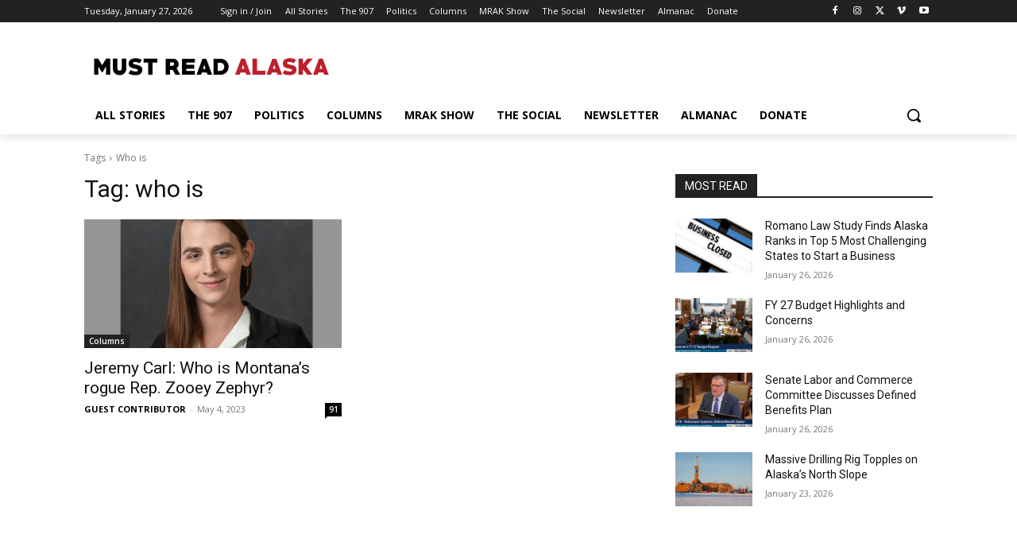

--- FILE ---
content_type: text/html; charset=utf-8
request_url: https://www.google.com/recaptcha/api2/aframe
body_size: 265
content:
<!DOCTYPE HTML><html><head><meta http-equiv="content-type" content="text/html; charset=UTF-8"></head><body><script nonce="fgOKr-Pvi8rlo1jiowFKeQ">/** Anti-fraud and anti-abuse applications only. See google.com/recaptcha */ try{var clients={'sodar':'https://pagead2.googlesyndication.com/pagead/sodar?'};window.addEventListener("message",function(a){try{if(a.source===window.parent){var b=JSON.parse(a.data);var c=clients[b['id']];if(c){var d=document.createElement('img');d.src=c+b['params']+'&rc='+(localStorage.getItem("rc::a")?sessionStorage.getItem("rc::b"):"");window.document.body.appendChild(d);sessionStorage.setItem("rc::e",parseInt(sessionStorage.getItem("rc::e")||0)+1);localStorage.setItem("rc::h",'1769530515812');}}}catch(b){}});window.parent.postMessage("_grecaptcha_ready", "*");}catch(b){}</script></body></html>